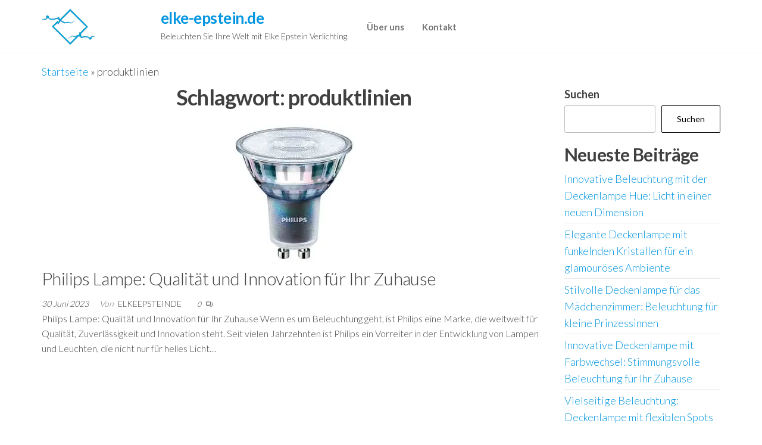

--- FILE ---
content_type: text/html; charset=UTF-8
request_url: https://elke-epstein.de/tag/produktlinien/
body_size: 13427
content:
<!DOCTYPE html>
<html lang="de">
    <head>
        <meta charset="UTF-8">
        <meta name="viewport" content="width=device-width, initial-scale=1">
        <link rel="profile" href="http://gmpg.org/xfn/11">
        <meta name='robots' content='index, follow, max-image-preview:large, max-snippet:-1, max-video-preview:-1' />

	<!-- This site is optimized with the Yoast SEO plugin v26.7 - https://yoast.com/wordpress/plugins/seo/ -->
	<title>produktlinien Archive - elke-epstein.de</title>
	<link rel="canonical" href="https://elke-epstein.de/tag/produktlinien/" />
	<meta property="og:locale" content="de_DE" />
	<meta property="og:type" content="article" />
	<meta property="og:title" content="produktlinien Archive - elke-epstein.de" />
	<meta property="og:url" content="https://elke-epstein.de/tag/produktlinien/" />
	<meta property="og:site_name" content="elke-epstein.de" />
	<meta name="twitter:card" content="summary_large_image" />
	<script type="application/ld+json" class="yoast-schema-graph">{"@context":"https://schema.org","@graph":[{"@type":"CollectionPage","@id":"https://elke-epstein.de/tag/produktlinien/","url":"https://elke-epstein.de/tag/produktlinien/","name":"produktlinien Archive - elke-epstein.de","isPartOf":{"@id":"https://elke-epstein.de/#website"},"primaryImageOfPage":{"@id":"https://elke-epstein.de/tag/produktlinien/#primaryimage"},"image":{"@id":"https://elke-epstein.de/tag/produktlinien/#primaryimage"},"thumbnailUrl":"https://i0.wp.com/elke-epstein.de/wp-content/uploads/2023/07/philips-lampe-57.jpg?fit=216%2C233&ssl=1","breadcrumb":{"@id":"https://elke-epstein.de/tag/produktlinien/#breadcrumb"},"inLanguage":"de"},{"@type":"ImageObject","inLanguage":"de","@id":"https://elke-epstein.de/tag/produktlinien/#primaryimage","url":"https://i0.wp.com/elke-epstein.de/wp-content/uploads/2023/07/philips-lampe-57.jpg?fit=216%2C233&ssl=1","contentUrl":"https://i0.wp.com/elke-epstein.de/wp-content/uploads/2023/07/philips-lampe-57.jpg?fit=216%2C233&ssl=1","width":216,"height":233,"caption":"philips lampe"},{"@type":"BreadcrumbList","@id":"https://elke-epstein.de/tag/produktlinien/#breadcrumb","itemListElement":[{"@type":"ListItem","position":1,"name":"Startseite","item":"https://elke-epstein.de/"},{"@type":"ListItem","position":2,"name":"produktlinien"}]},{"@type":"WebSite","@id":"https://elke-epstein.de/#website","url":"https://elke-epstein.de/","name":"elke-epstein.de","description":"Beleuchten Sie Ihre Welt mit Elke Epstein Verlichting.","publisher":{"@id":"https://elke-epstein.de/#organization"},"potentialAction":[{"@type":"SearchAction","target":{"@type":"EntryPoint","urlTemplate":"https://elke-epstein.de/?s={search_term_string}"},"query-input":{"@type":"PropertyValueSpecification","valueRequired":true,"valueName":"search_term_string"}}],"inLanguage":"de"},{"@type":"Organization","@id":"https://elke-epstein.de/#organization","name":"elke-epstein.de","url":"https://elke-epstein.de/","logo":{"@type":"ImageObject","inLanguage":"de","@id":"https://elke-epstein.de/#/schema/logo/image/","url":"https://i0.wp.com/elke-epstein.de/wp-content/uploads/2023/06/elke-epstein.de_.png?fit=200%2C60&ssl=1","contentUrl":"https://i0.wp.com/elke-epstein.de/wp-content/uploads/2023/06/elke-epstein.de_.png?fit=200%2C60&ssl=1","width":200,"height":60,"caption":"elke-epstein.de"},"image":{"@id":"https://elke-epstein.de/#/schema/logo/image/"}}]}</script>
	<!-- / Yoast SEO plugin. -->


<link rel='dns-prefetch' href='//stats.wp.com' />
<link rel='dns-prefetch' href='//fonts.googleapis.com' />
<link href='https://fonts.gstatic.com' crossorigin rel='preconnect' />
<link rel='preconnect' href='//i0.wp.com' />
<link rel='preconnect' href='//c0.wp.com' />
<link rel="alternate" type="application/rss+xml" title="elke-epstein.de &raquo; Feed" href="https://elke-epstein.de/feed/" />
<link rel="alternate" type="application/rss+xml" title="elke-epstein.de &raquo; Kommentar-Feed" href="https://elke-epstein.de/comments/feed/" />
<link rel="alternate" type="application/rss+xml" title="elke-epstein.de &raquo; produktlinien Schlagwort-Feed" href="https://elke-epstein.de/tag/produktlinien/feed/" />
<style id='wp-img-auto-sizes-contain-inline-css' type='text/css'>
img:is([sizes=auto i],[sizes^="auto," i]){contain-intrinsic-size:3000px 1500px}
/*# sourceURL=wp-img-auto-sizes-contain-inline-css */
</style>
<style id='wp-emoji-styles-inline-css' type='text/css'>

	img.wp-smiley, img.emoji {
		display: inline !important;
		border: none !important;
		box-shadow: none !important;
		height: 1em !important;
		width: 1em !important;
		margin: 0 0.07em !important;
		vertical-align: -0.1em !important;
		background: none !important;
		padding: 0 !important;
	}
/*# sourceURL=wp-emoji-styles-inline-css */
</style>
<style id='wp-block-library-inline-css' type='text/css'>
:root{--wp-block-synced-color:#7a00df;--wp-block-synced-color--rgb:122,0,223;--wp-bound-block-color:var(--wp-block-synced-color);--wp-editor-canvas-background:#ddd;--wp-admin-theme-color:#007cba;--wp-admin-theme-color--rgb:0,124,186;--wp-admin-theme-color-darker-10:#006ba1;--wp-admin-theme-color-darker-10--rgb:0,107,160.5;--wp-admin-theme-color-darker-20:#005a87;--wp-admin-theme-color-darker-20--rgb:0,90,135;--wp-admin-border-width-focus:2px}@media (min-resolution:192dpi){:root{--wp-admin-border-width-focus:1.5px}}.wp-element-button{cursor:pointer}:root .has-very-light-gray-background-color{background-color:#eee}:root .has-very-dark-gray-background-color{background-color:#313131}:root .has-very-light-gray-color{color:#eee}:root .has-very-dark-gray-color{color:#313131}:root .has-vivid-green-cyan-to-vivid-cyan-blue-gradient-background{background:linear-gradient(135deg,#00d084,#0693e3)}:root .has-purple-crush-gradient-background{background:linear-gradient(135deg,#34e2e4,#4721fb 50%,#ab1dfe)}:root .has-hazy-dawn-gradient-background{background:linear-gradient(135deg,#faaca8,#dad0ec)}:root .has-subdued-olive-gradient-background{background:linear-gradient(135deg,#fafae1,#67a671)}:root .has-atomic-cream-gradient-background{background:linear-gradient(135deg,#fdd79a,#004a59)}:root .has-nightshade-gradient-background{background:linear-gradient(135deg,#330968,#31cdcf)}:root .has-midnight-gradient-background{background:linear-gradient(135deg,#020381,#2874fc)}:root{--wp--preset--font-size--normal:16px;--wp--preset--font-size--huge:42px}.has-regular-font-size{font-size:1em}.has-larger-font-size{font-size:2.625em}.has-normal-font-size{font-size:var(--wp--preset--font-size--normal)}.has-huge-font-size{font-size:var(--wp--preset--font-size--huge)}.has-text-align-center{text-align:center}.has-text-align-left{text-align:left}.has-text-align-right{text-align:right}.has-fit-text{white-space:nowrap!important}#end-resizable-editor-section{display:none}.aligncenter{clear:both}.items-justified-left{justify-content:flex-start}.items-justified-center{justify-content:center}.items-justified-right{justify-content:flex-end}.items-justified-space-between{justify-content:space-between}.screen-reader-text{border:0;clip-path:inset(50%);height:1px;margin:-1px;overflow:hidden;padding:0;position:absolute;width:1px;word-wrap:normal!important}.screen-reader-text:focus{background-color:#ddd;clip-path:none;color:#444;display:block;font-size:1em;height:auto;left:5px;line-height:normal;padding:15px 23px 14px;text-decoration:none;top:5px;width:auto;z-index:100000}html :where(.has-border-color){border-style:solid}html :where([style*=border-top-color]){border-top-style:solid}html :where([style*=border-right-color]){border-right-style:solid}html :where([style*=border-bottom-color]){border-bottom-style:solid}html :where([style*=border-left-color]){border-left-style:solid}html :where([style*=border-width]){border-style:solid}html :where([style*=border-top-width]){border-top-style:solid}html :where([style*=border-right-width]){border-right-style:solid}html :where([style*=border-bottom-width]){border-bottom-style:solid}html :where([style*=border-left-width]){border-left-style:solid}html :where(img[class*=wp-image-]){height:auto;max-width:100%}:where(figure){margin:0 0 1em}html :where(.is-position-sticky){--wp-admin--admin-bar--position-offset:var(--wp-admin--admin-bar--height,0px)}@media screen and (max-width:600px){html :where(.is-position-sticky){--wp-admin--admin-bar--position-offset:0px}}

/*# sourceURL=wp-block-library-inline-css */
</style><style id='wp-block-archives-inline-css' type='text/css'>
.wp-block-archives{box-sizing:border-box}.wp-block-archives-dropdown label{display:block}
/*# sourceURL=https://c0.wp.com/c/6.9/wp-includes/blocks/archives/style.min.css */
</style>
<style id='wp-block-categories-inline-css' type='text/css'>
.wp-block-categories{box-sizing:border-box}.wp-block-categories.alignleft{margin-right:2em}.wp-block-categories.alignright{margin-left:2em}.wp-block-categories.wp-block-categories-dropdown.aligncenter{text-align:center}.wp-block-categories .wp-block-categories__label{display:block;width:100%}
/*# sourceURL=https://c0.wp.com/c/6.9/wp-includes/blocks/categories/style.min.css */
</style>
<style id='wp-block-heading-inline-css' type='text/css'>
h1:where(.wp-block-heading).has-background,h2:where(.wp-block-heading).has-background,h3:where(.wp-block-heading).has-background,h4:where(.wp-block-heading).has-background,h5:where(.wp-block-heading).has-background,h6:where(.wp-block-heading).has-background{padding:1.25em 2.375em}h1.has-text-align-left[style*=writing-mode]:where([style*=vertical-lr]),h1.has-text-align-right[style*=writing-mode]:where([style*=vertical-rl]),h2.has-text-align-left[style*=writing-mode]:where([style*=vertical-lr]),h2.has-text-align-right[style*=writing-mode]:where([style*=vertical-rl]),h3.has-text-align-left[style*=writing-mode]:where([style*=vertical-lr]),h3.has-text-align-right[style*=writing-mode]:where([style*=vertical-rl]),h4.has-text-align-left[style*=writing-mode]:where([style*=vertical-lr]),h4.has-text-align-right[style*=writing-mode]:where([style*=vertical-rl]),h5.has-text-align-left[style*=writing-mode]:where([style*=vertical-lr]),h5.has-text-align-right[style*=writing-mode]:where([style*=vertical-rl]),h6.has-text-align-left[style*=writing-mode]:where([style*=vertical-lr]),h6.has-text-align-right[style*=writing-mode]:where([style*=vertical-rl]){rotate:180deg}
/*# sourceURL=https://c0.wp.com/c/6.9/wp-includes/blocks/heading/style.min.css */
</style>
<style id='wp-block-latest-comments-inline-css' type='text/css'>
ol.wp-block-latest-comments{box-sizing:border-box;margin-left:0}:where(.wp-block-latest-comments:not([style*=line-height] .wp-block-latest-comments__comment)){line-height:1.1}:where(.wp-block-latest-comments:not([style*=line-height] .wp-block-latest-comments__comment-excerpt p)){line-height:1.8}.has-dates :where(.wp-block-latest-comments:not([style*=line-height])),.has-excerpts :where(.wp-block-latest-comments:not([style*=line-height])){line-height:1.5}.wp-block-latest-comments .wp-block-latest-comments{padding-left:0}.wp-block-latest-comments__comment{list-style:none;margin-bottom:1em}.has-avatars .wp-block-latest-comments__comment{list-style:none;min-height:2.25em}.has-avatars .wp-block-latest-comments__comment .wp-block-latest-comments__comment-excerpt,.has-avatars .wp-block-latest-comments__comment .wp-block-latest-comments__comment-meta{margin-left:3.25em}.wp-block-latest-comments__comment-excerpt p{font-size:.875em;margin:.36em 0 1.4em}.wp-block-latest-comments__comment-date{display:block;font-size:.75em}.wp-block-latest-comments .avatar,.wp-block-latest-comments__comment-avatar{border-radius:1.5em;display:block;float:left;height:2.5em;margin-right:.75em;width:2.5em}.wp-block-latest-comments[class*=-font-size] a,.wp-block-latest-comments[style*=font-size] a{font-size:inherit}
/*# sourceURL=https://c0.wp.com/c/6.9/wp-includes/blocks/latest-comments/style.min.css */
</style>
<style id='wp-block-latest-posts-inline-css' type='text/css'>
.wp-block-latest-posts{box-sizing:border-box}.wp-block-latest-posts.alignleft{margin-right:2em}.wp-block-latest-posts.alignright{margin-left:2em}.wp-block-latest-posts.wp-block-latest-posts__list{list-style:none}.wp-block-latest-posts.wp-block-latest-posts__list li{clear:both;overflow-wrap:break-word}.wp-block-latest-posts.is-grid{display:flex;flex-wrap:wrap}.wp-block-latest-posts.is-grid li{margin:0 1.25em 1.25em 0;width:100%}@media (min-width:600px){.wp-block-latest-posts.columns-2 li{width:calc(50% - .625em)}.wp-block-latest-posts.columns-2 li:nth-child(2n){margin-right:0}.wp-block-latest-posts.columns-3 li{width:calc(33.33333% - .83333em)}.wp-block-latest-posts.columns-3 li:nth-child(3n){margin-right:0}.wp-block-latest-posts.columns-4 li{width:calc(25% - .9375em)}.wp-block-latest-posts.columns-4 li:nth-child(4n){margin-right:0}.wp-block-latest-posts.columns-5 li{width:calc(20% - 1em)}.wp-block-latest-posts.columns-5 li:nth-child(5n){margin-right:0}.wp-block-latest-posts.columns-6 li{width:calc(16.66667% - 1.04167em)}.wp-block-latest-posts.columns-6 li:nth-child(6n){margin-right:0}}:root :where(.wp-block-latest-posts.is-grid){padding:0}:root :where(.wp-block-latest-posts.wp-block-latest-posts__list){padding-left:0}.wp-block-latest-posts__post-author,.wp-block-latest-posts__post-date{display:block;font-size:.8125em}.wp-block-latest-posts__post-excerpt,.wp-block-latest-posts__post-full-content{margin-bottom:1em;margin-top:.5em}.wp-block-latest-posts__featured-image a{display:inline-block}.wp-block-latest-posts__featured-image img{height:auto;max-width:100%;width:auto}.wp-block-latest-posts__featured-image.alignleft{float:left;margin-right:1em}.wp-block-latest-posts__featured-image.alignright{float:right;margin-left:1em}.wp-block-latest-posts__featured-image.aligncenter{margin-bottom:1em;text-align:center}
/*# sourceURL=https://c0.wp.com/c/6.9/wp-includes/blocks/latest-posts/style.min.css */
</style>
<style id='wp-block-search-inline-css' type='text/css'>
.wp-block-search__button{margin-left:10px;word-break:normal}.wp-block-search__button.has-icon{line-height:0}.wp-block-search__button svg{height:1.25em;min-height:24px;min-width:24px;width:1.25em;fill:currentColor;vertical-align:text-bottom}:where(.wp-block-search__button){border:1px solid #ccc;padding:6px 10px}.wp-block-search__inside-wrapper{display:flex;flex:auto;flex-wrap:nowrap;max-width:100%}.wp-block-search__label{width:100%}.wp-block-search.wp-block-search__button-only .wp-block-search__button{box-sizing:border-box;display:flex;flex-shrink:0;justify-content:center;margin-left:0;max-width:100%}.wp-block-search.wp-block-search__button-only .wp-block-search__inside-wrapper{min-width:0!important;transition-property:width}.wp-block-search.wp-block-search__button-only .wp-block-search__input{flex-basis:100%;transition-duration:.3s}.wp-block-search.wp-block-search__button-only.wp-block-search__searchfield-hidden,.wp-block-search.wp-block-search__button-only.wp-block-search__searchfield-hidden .wp-block-search__inside-wrapper{overflow:hidden}.wp-block-search.wp-block-search__button-only.wp-block-search__searchfield-hidden .wp-block-search__input{border-left-width:0!important;border-right-width:0!important;flex-basis:0;flex-grow:0;margin:0;min-width:0!important;padding-left:0!important;padding-right:0!important;width:0!important}:where(.wp-block-search__input){appearance:none;border:1px solid #949494;flex-grow:1;font-family:inherit;font-size:inherit;font-style:inherit;font-weight:inherit;letter-spacing:inherit;line-height:inherit;margin-left:0;margin-right:0;min-width:3rem;padding:8px;text-decoration:unset!important;text-transform:inherit}:where(.wp-block-search__button-inside .wp-block-search__inside-wrapper){background-color:#fff;border:1px solid #949494;box-sizing:border-box;padding:4px}:where(.wp-block-search__button-inside .wp-block-search__inside-wrapper) .wp-block-search__input{border:none;border-radius:0;padding:0 4px}:where(.wp-block-search__button-inside .wp-block-search__inside-wrapper) .wp-block-search__input:focus{outline:none}:where(.wp-block-search__button-inside .wp-block-search__inside-wrapper) :where(.wp-block-search__button){padding:4px 8px}.wp-block-search.aligncenter .wp-block-search__inside-wrapper{margin:auto}.wp-block[data-align=right] .wp-block-search.wp-block-search__button-only .wp-block-search__inside-wrapper{float:right}
/*# sourceURL=https://c0.wp.com/c/6.9/wp-includes/blocks/search/style.min.css */
</style>
<style id='wp-block-group-inline-css' type='text/css'>
.wp-block-group{box-sizing:border-box}:where(.wp-block-group.wp-block-group-is-layout-constrained){position:relative}
/*# sourceURL=https://c0.wp.com/c/6.9/wp-includes/blocks/group/style.min.css */
</style>
<style id='global-styles-inline-css' type='text/css'>
:root{--wp--preset--aspect-ratio--square: 1;--wp--preset--aspect-ratio--4-3: 4/3;--wp--preset--aspect-ratio--3-4: 3/4;--wp--preset--aspect-ratio--3-2: 3/2;--wp--preset--aspect-ratio--2-3: 2/3;--wp--preset--aspect-ratio--16-9: 16/9;--wp--preset--aspect-ratio--9-16: 9/16;--wp--preset--color--black: #000000;--wp--preset--color--cyan-bluish-gray: #abb8c3;--wp--preset--color--white: #ffffff;--wp--preset--color--pale-pink: #f78da7;--wp--preset--color--vivid-red: #cf2e2e;--wp--preset--color--luminous-vivid-orange: #ff6900;--wp--preset--color--luminous-vivid-amber: #fcb900;--wp--preset--color--light-green-cyan: #7bdcb5;--wp--preset--color--vivid-green-cyan: #00d084;--wp--preset--color--pale-cyan-blue: #8ed1fc;--wp--preset--color--vivid-cyan-blue: #0693e3;--wp--preset--color--vivid-purple: #9b51e0;--wp--preset--gradient--vivid-cyan-blue-to-vivid-purple: linear-gradient(135deg,rgb(6,147,227) 0%,rgb(155,81,224) 100%);--wp--preset--gradient--light-green-cyan-to-vivid-green-cyan: linear-gradient(135deg,rgb(122,220,180) 0%,rgb(0,208,130) 100%);--wp--preset--gradient--luminous-vivid-amber-to-luminous-vivid-orange: linear-gradient(135deg,rgb(252,185,0) 0%,rgb(255,105,0) 100%);--wp--preset--gradient--luminous-vivid-orange-to-vivid-red: linear-gradient(135deg,rgb(255,105,0) 0%,rgb(207,46,46) 100%);--wp--preset--gradient--very-light-gray-to-cyan-bluish-gray: linear-gradient(135deg,rgb(238,238,238) 0%,rgb(169,184,195) 100%);--wp--preset--gradient--cool-to-warm-spectrum: linear-gradient(135deg,rgb(74,234,220) 0%,rgb(151,120,209) 20%,rgb(207,42,186) 40%,rgb(238,44,130) 60%,rgb(251,105,98) 80%,rgb(254,248,76) 100%);--wp--preset--gradient--blush-light-purple: linear-gradient(135deg,rgb(255,206,236) 0%,rgb(152,150,240) 100%);--wp--preset--gradient--blush-bordeaux: linear-gradient(135deg,rgb(254,205,165) 0%,rgb(254,45,45) 50%,rgb(107,0,62) 100%);--wp--preset--gradient--luminous-dusk: linear-gradient(135deg,rgb(255,203,112) 0%,rgb(199,81,192) 50%,rgb(65,88,208) 100%);--wp--preset--gradient--pale-ocean: linear-gradient(135deg,rgb(255,245,203) 0%,rgb(182,227,212) 50%,rgb(51,167,181) 100%);--wp--preset--gradient--electric-grass: linear-gradient(135deg,rgb(202,248,128) 0%,rgb(113,206,126) 100%);--wp--preset--gradient--midnight: linear-gradient(135deg,rgb(2,3,129) 0%,rgb(40,116,252) 100%);--wp--preset--font-size--small: 13px;--wp--preset--font-size--medium: 20px;--wp--preset--font-size--large: 36px;--wp--preset--font-size--x-large: 42px;--wp--preset--spacing--20: 0.44rem;--wp--preset--spacing--30: 0.67rem;--wp--preset--spacing--40: 1rem;--wp--preset--spacing--50: 1.5rem;--wp--preset--spacing--60: 2.25rem;--wp--preset--spacing--70: 3.38rem;--wp--preset--spacing--80: 5.06rem;--wp--preset--shadow--natural: 6px 6px 9px rgba(0, 0, 0, 0.2);--wp--preset--shadow--deep: 12px 12px 50px rgba(0, 0, 0, 0.4);--wp--preset--shadow--sharp: 6px 6px 0px rgba(0, 0, 0, 0.2);--wp--preset--shadow--outlined: 6px 6px 0px -3px rgb(255, 255, 255), 6px 6px rgb(0, 0, 0);--wp--preset--shadow--crisp: 6px 6px 0px rgb(0, 0, 0);}:where(.is-layout-flex){gap: 0.5em;}:where(.is-layout-grid){gap: 0.5em;}body .is-layout-flex{display: flex;}.is-layout-flex{flex-wrap: wrap;align-items: center;}.is-layout-flex > :is(*, div){margin: 0;}body .is-layout-grid{display: grid;}.is-layout-grid > :is(*, div){margin: 0;}:where(.wp-block-columns.is-layout-flex){gap: 2em;}:where(.wp-block-columns.is-layout-grid){gap: 2em;}:where(.wp-block-post-template.is-layout-flex){gap: 1.25em;}:where(.wp-block-post-template.is-layout-grid){gap: 1.25em;}.has-black-color{color: var(--wp--preset--color--black) !important;}.has-cyan-bluish-gray-color{color: var(--wp--preset--color--cyan-bluish-gray) !important;}.has-white-color{color: var(--wp--preset--color--white) !important;}.has-pale-pink-color{color: var(--wp--preset--color--pale-pink) !important;}.has-vivid-red-color{color: var(--wp--preset--color--vivid-red) !important;}.has-luminous-vivid-orange-color{color: var(--wp--preset--color--luminous-vivid-orange) !important;}.has-luminous-vivid-amber-color{color: var(--wp--preset--color--luminous-vivid-amber) !important;}.has-light-green-cyan-color{color: var(--wp--preset--color--light-green-cyan) !important;}.has-vivid-green-cyan-color{color: var(--wp--preset--color--vivid-green-cyan) !important;}.has-pale-cyan-blue-color{color: var(--wp--preset--color--pale-cyan-blue) !important;}.has-vivid-cyan-blue-color{color: var(--wp--preset--color--vivid-cyan-blue) !important;}.has-vivid-purple-color{color: var(--wp--preset--color--vivid-purple) !important;}.has-black-background-color{background-color: var(--wp--preset--color--black) !important;}.has-cyan-bluish-gray-background-color{background-color: var(--wp--preset--color--cyan-bluish-gray) !important;}.has-white-background-color{background-color: var(--wp--preset--color--white) !important;}.has-pale-pink-background-color{background-color: var(--wp--preset--color--pale-pink) !important;}.has-vivid-red-background-color{background-color: var(--wp--preset--color--vivid-red) !important;}.has-luminous-vivid-orange-background-color{background-color: var(--wp--preset--color--luminous-vivid-orange) !important;}.has-luminous-vivid-amber-background-color{background-color: var(--wp--preset--color--luminous-vivid-amber) !important;}.has-light-green-cyan-background-color{background-color: var(--wp--preset--color--light-green-cyan) !important;}.has-vivid-green-cyan-background-color{background-color: var(--wp--preset--color--vivid-green-cyan) !important;}.has-pale-cyan-blue-background-color{background-color: var(--wp--preset--color--pale-cyan-blue) !important;}.has-vivid-cyan-blue-background-color{background-color: var(--wp--preset--color--vivid-cyan-blue) !important;}.has-vivid-purple-background-color{background-color: var(--wp--preset--color--vivid-purple) !important;}.has-black-border-color{border-color: var(--wp--preset--color--black) !important;}.has-cyan-bluish-gray-border-color{border-color: var(--wp--preset--color--cyan-bluish-gray) !important;}.has-white-border-color{border-color: var(--wp--preset--color--white) !important;}.has-pale-pink-border-color{border-color: var(--wp--preset--color--pale-pink) !important;}.has-vivid-red-border-color{border-color: var(--wp--preset--color--vivid-red) !important;}.has-luminous-vivid-orange-border-color{border-color: var(--wp--preset--color--luminous-vivid-orange) !important;}.has-luminous-vivid-amber-border-color{border-color: var(--wp--preset--color--luminous-vivid-amber) !important;}.has-light-green-cyan-border-color{border-color: var(--wp--preset--color--light-green-cyan) !important;}.has-vivid-green-cyan-border-color{border-color: var(--wp--preset--color--vivid-green-cyan) !important;}.has-pale-cyan-blue-border-color{border-color: var(--wp--preset--color--pale-cyan-blue) !important;}.has-vivid-cyan-blue-border-color{border-color: var(--wp--preset--color--vivid-cyan-blue) !important;}.has-vivid-purple-border-color{border-color: var(--wp--preset--color--vivid-purple) !important;}.has-vivid-cyan-blue-to-vivid-purple-gradient-background{background: var(--wp--preset--gradient--vivid-cyan-blue-to-vivid-purple) !important;}.has-light-green-cyan-to-vivid-green-cyan-gradient-background{background: var(--wp--preset--gradient--light-green-cyan-to-vivid-green-cyan) !important;}.has-luminous-vivid-amber-to-luminous-vivid-orange-gradient-background{background: var(--wp--preset--gradient--luminous-vivid-amber-to-luminous-vivid-orange) !important;}.has-luminous-vivid-orange-to-vivid-red-gradient-background{background: var(--wp--preset--gradient--luminous-vivid-orange-to-vivid-red) !important;}.has-very-light-gray-to-cyan-bluish-gray-gradient-background{background: var(--wp--preset--gradient--very-light-gray-to-cyan-bluish-gray) !important;}.has-cool-to-warm-spectrum-gradient-background{background: var(--wp--preset--gradient--cool-to-warm-spectrum) !important;}.has-blush-light-purple-gradient-background{background: var(--wp--preset--gradient--blush-light-purple) !important;}.has-blush-bordeaux-gradient-background{background: var(--wp--preset--gradient--blush-bordeaux) !important;}.has-luminous-dusk-gradient-background{background: var(--wp--preset--gradient--luminous-dusk) !important;}.has-pale-ocean-gradient-background{background: var(--wp--preset--gradient--pale-ocean) !important;}.has-electric-grass-gradient-background{background: var(--wp--preset--gradient--electric-grass) !important;}.has-midnight-gradient-background{background: var(--wp--preset--gradient--midnight) !important;}.has-small-font-size{font-size: var(--wp--preset--font-size--small) !important;}.has-medium-font-size{font-size: var(--wp--preset--font-size--medium) !important;}.has-large-font-size{font-size: var(--wp--preset--font-size--large) !important;}.has-x-large-font-size{font-size: var(--wp--preset--font-size--x-large) !important;}
/*# sourceURL=global-styles-inline-css */
</style>

<style id='classic-theme-styles-inline-css' type='text/css'>
/*! This file is auto-generated */
.wp-block-button__link{color:#fff;background-color:#32373c;border-radius:9999px;box-shadow:none;text-decoration:none;padding:calc(.667em + 2px) calc(1.333em + 2px);font-size:1.125em}.wp-block-file__button{background:#32373c;color:#fff;text-decoration:none}
/*# sourceURL=/wp-includes/css/classic-themes.min.css */
</style>
<link rel='stylesheet' id='cptch_stylesheet-css' href='https://elke-epstein.de/wp-content/plugins/captcha-bws/css/front_end_style.css?ver=5.2.7' type='text/css' media='all' />
<link rel='stylesheet' id='dashicons-css' href='https://c0.wp.com/c/6.9/wp-includes/css/dashicons.min.css' type='text/css' media='all' />
<link rel='stylesheet' id='cptch_desktop_style-css' href='https://elke-epstein.de/wp-content/plugins/captcha-bws/css/desktop_style.css?ver=5.2.7' type='text/css' media='all' />
<link rel='stylesheet' id='enwoo-fonts-css' href='https://fonts.googleapis.com/css?family=Lato%3A300%2C400%2C700&#038;subset=cyrillic%2Ccyrillic-ext%2Cgreek%2Cgreek-ext%2Clatin-ext%2Cvietnamese' type='text/css' media='all' />
<link rel='stylesheet' id='bootstrap-css' href='https://elke-epstein.de/wp-content/themes/enwoo/css/bootstrap.css?ver=3.3.7' type='text/css' media='all' />
<link rel='stylesheet' id='mmenu-light-css' href='https://elke-epstein.de/wp-content/themes/enwoo/css/mmenu-light.min.css?ver=1.3.3' type='text/css' media='all' />
<link rel='stylesheet' id='enwoo-stylesheet-css' href='https://elke-epstein.de/wp-content/themes/enwoo/style.css?ver=1.3.3' type='text/css' media='all' />
<link rel='stylesheet' id='line-awesome-css' href='https://elke-epstein.de/wp-content/themes/enwoo/css/line-awesome.min.css?ver=1.3.0' type='text/css' media='all' />
<script type="text/javascript" src="https://c0.wp.com/c/6.9/wp-includes/js/jquery/jquery.min.js" id="jquery-core-js"></script>
<script type="text/javascript" src="https://c0.wp.com/c/6.9/wp-includes/js/jquery/jquery-migrate.min.js" id="jquery-migrate-js"></script>
<link rel="https://api.w.org/" href="https://elke-epstein.de/wp-json/" /><link rel="alternate" title="JSON" type="application/json" href="https://elke-epstein.de/wp-json/wp/v2/tags/1678" /><link rel="EditURI" type="application/rsd+xml" title="RSD" href="https://elke-epstein.de/xmlrpc.php?rsd" />
<meta name="generator" content="WordPress 6.9" />
	<style>img#wpstats{display:none}</style>
		<link rel="apple-touch-icon" sizes="180x180" href="/wp-content/uploads/fbrfg/apple-touch-icon.png">
<link rel="icon" type="image/png" sizes="32x32" href="/wp-content/uploads/fbrfg/favicon-32x32.png">
<link rel="icon" type="image/png" sizes="16x16" href="/wp-content/uploads/fbrfg/favicon-16x16.png">
<link rel="manifest" href="/wp-content/uploads/fbrfg/site.webmanifest">
<link rel="shortcut icon" href="/wp-content/uploads/fbrfg/favicon.ico">
<meta name="msapplication-TileColor" content="#da532c">
<meta name="msapplication-config" content="/wp-content/uploads/fbrfg/browserconfig.xml">
<meta name="theme-color" content="#ffffff">    </head>
    <body id="blog" class="archive tag tag-produktlinien tag-1678 wp-custom-logo wp-theme-enwoo">
        <a class="skip-link screen-reader-text" href="#site-content">Zum Inhalt springen</a>        <div class="page-wrap">
                        	<div class="site-header container-fluid business-heading">
		<div class="container" >
			<div class="heading-row row" >
				        <div class="site-heading" >    
            <div class="site-branding-logo">
                <a href="https://elke-epstein.de/" class="custom-logo-link" rel="home"><img width="200" height="60" src="https://i0.wp.com/elke-epstein.de/wp-content/uploads/2023/06/elke-epstein.de_.png?fit=200%2C60&amp;ssl=1" class="custom-logo" alt="elke-epstein.de" decoding="async" /></a>            </div>
            <div class="site-branding-text">
                                    <p class="site-title"><a href="https://elke-epstein.de/" rel="home">elke-epstein.de</a></p>
                
                                    <p class="site-description">
                        Beleuchten Sie Ihre Welt mit Elke Epstein Verlichting.                    </p>
                            </div><!-- .site-branding-text -->
        </div>
		<div class="header-heading-shrink"></div>
                            <div class="menu-heading">
            <nav id="site-navigation" class="navbar navbar-default">
                <div id="theme-menu" class="menu-container"><ul id="menu-primary-menu" class="nav navbar-nav navbar-left"><li itemscope="itemscope" itemtype="https://www.schema.org/SiteNavigationElement" id="menu-item-16" class="menu-item menu-item-type-post_type menu-item-object-page menu-item-16 nav-item"><a title="Über uns" href="https://elke-epstein.de/about/" class="nav-link">Über uns</a></li>
<li itemscope="itemscope" itemtype="https://www.schema.org/SiteNavigationElement" id="menu-item-34" class="menu-item menu-item-type-post_type menu-item-object-page menu-item-34 nav-item"><a title="Kontakt" href="https://elke-epstein.de/kontakt/" class="nav-link">Kontakt</a></li>
</ul></div>            </nav>
        </div>
        <div class="header-right" >        <div class="menu-button visible-xs" >
            <div class="navbar-header">
                                    <a href="#" id="main-menu-panel" class="open-panel" data-panel="main-menu-panel">
                        <span></span>
                        <span></span>
                        <span></span>
                    </a>
                            </div>
        </div>
        </div>			</div>
		</div>
	</div>
            <div id="site-content" class="container main-container" role="main">
                <div class="page-area">
                    <p id="breadcrumbs" class="text-left"><span><span><a href="https://elke-epstein.de/">Startseite</a></span> » <span class="breadcrumb_last" aria-current="page">produktlinien</span></span></p>         

<!-- start content 404 container -->
<div class="row">
    <div class="col-md-9">
                    <header class="archive-page-header text-center">
                <h1 class="page-title">Schlagwort: <span>produktlinien</span></h1>            </header><!-- .page-header -->
            <article class="content-article">                   
    <div class="news-item archive-item post-299 post type-post status-publish format-standard has-post-thumbnail hentry category-philips tag-ambiente tag-beleuchtung tag-breite-palette-von-optionen tag-entwicklung tag-far tag-gleichbleibende-leistung tag-gluehbirne tag-helles-licht tag-helligkeit-anpassen tag-hervorragendes-licht-bieten tag-hohe-qualitaet tag-innovation tag-innovative-technologie tag-lampen tag-lange-lebensdauer tag-led-lampen-mit-hoher-energieeffizienz tag-led-strahler tag-leuchten tag-marke tag-philips-lampe tag-philips-lampen tag-produktlinien tag-qualitaet tag-smart-lighting tag-smarte-lampe tag-smartphone-steuern tag-sprachsteuerung tag-strengen-tests-unterzogen tag-weltweit tag-zuhause-verbessern tag-zuverlaessigkeit">
                    <div class="news-thumb ">
                <a href="https://elke-epstein.de/philips/philips-lampe/" title="Philips Lampe: Qualität und Innovation für Ihr Zuhause">
            <img width="216" height="233" src="https://i0.wp.com/elke-epstein.de/wp-content/uploads/2023/07/philips-lampe-57.jpg?resize=216%2C233&amp;ssl=1" class="attachment-enwoo-img size-enwoo-img wp-post-image" alt="philips lampe" decoding="async" fetchpriority="high" />                </a>
            </div><!-- .news-thumb -->
                    <div class="single-head">
            <h2 class="entry-title"><a href="https://elke-epstein.de/philips/philips-lampe/" rel="bookmark">Philips Lampe: Qualität und Innovation für Ihr Zuhause</a></h2> 
            <time class="posted-on published" datetime="2023-06-30"></time>
        </div>
                <div class="article-meta">
                <span class="posted-date">
            30 Juni 2023        </span>
                <span class="author-meta">
            <span class="author-meta-by">Von</span>
            <a href="https://elke-epstein.de/author/elkeepsteinde/">
                elkeepsteinde            </a>
        </span>
                <span class="comments-meta">
                            <a href="https://elke-epstein.de/philips/philips-lampe/#comments" rel="nofollow" title="Kommentar zuPhilips Lampe: Qualität und Innovation für Ihr Zuhause">
                0                </a>
                        <i class="la la-comments-o"></i>
        </span>
                </div>
                <div class="post-excerpt">
            <p>Philips Lampe: Qualität und Innovation für Ihr Zuhause Wenn es um Beleuchtung geht, ist Philips eine Marke, die weltweit für Qualität, Zuverlässigkeit und Innovation steht. Seit vielen Jahrzehnten ist Philips ein Vorreiter in der Entwicklung von Lampen und Leuchten, die nicht nur für helles Licht&hellip;</p>
        </div>
            </div>
</article>
    </div>
        <aside id="sidebar" class="col-md-3">
        <div id="block-2" class="widget widget_block widget_search"><form role="search" method="get" action="https://elke-epstein.de/" class="wp-block-search__button-outside wp-block-search__text-button wp-block-search"    ><label class="wp-block-search__label" for="wp-block-search__input-1" >Suchen</label><div class="wp-block-search__inside-wrapper" ><input class="wp-block-search__input" id="wp-block-search__input-1" placeholder="" value="" type="search" name="s" required /><button aria-label="Suchen" class="wp-block-search__button wp-element-button" type="submit" >Suchen</button></div></form></div><div id="block-3" class="widget widget_block">
<div class="wp-block-group"><div class="wp-block-group__inner-container is-layout-flow wp-block-group-is-layout-flow">
<h2 class="wp-block-heading">Neueste Beiträge</h2>


<ul class="wp-block-latest-posts__list wp-block-latest-posts"><li><a class="wp-block-latest-posts__post-title" href="https://elke-epstein.de/led/deckenlampe-hue/">Innovative Beleuchtung mit der Deckenlampe Hue: Licht in einer neuen Dimension</a></li>
<li><a class="wp-block-latest-posts__post-title" href="https://elke-epstein.de/led/deckenlampe-kristall/">Elegante Deckenlampe mit funkelnden Kristallen für ein glamouröses Ambiente</a></li>
<li><a class="wp-block-latest-posts__post-title" href="https://elke-epstein.de/deckenleuchte/deckenlampe-kinderzimmer-maedchen/">Stilvolle Deckenlampe für das Mädchenzimmer: Beleuchtung für kleine Prinzessinnen</a></li>
<li><a class="wp-block-latest-posts__post-title" href="https://elke-epstein.de/led/deckenlampe-farbwechsel/">Innovative Deckenlampe mit Farbwechsel: Stimmungsvolle Beleuchtung für Ihr Zuhause</a></li>
<li><a class="wp-block-latest-posts__post-title" href="https://elke-epstein.de/deckenleuchte/deckenlampe-spots/">Vielseitige Beleuchtung: Deckenlampe mit flexiblen Spots</a></li>
</ul></div></div>
</div><div id="block-4" class="widget widget_block">
<div class="wp-block-group"><div class="wp-block-group__inner-container is-layout-flow wp-block-group-is-layout-flow">
<h2 class="wp-block-heading">Neueste Kommentare</h2>


<div class="no-comments wp-block-latest-comments">Es sind keine Kommentare vorhanden.</div></div></div>
</div><div id="block-5" class="widget widget_block">
<div class="wp-block-group"><div class="wp-block-group__inner-container is-layout-flow wp-block-group-is-layout-flow">
<h2 class="wp-block-heading">Archiv</h2>


<ul class="wp-block-archives-list wp-block-archives">	<li><a href='https://elke-epstein.de/2025/12/'>Dezember 2025</a></li>
	<li><a href='https://elke-epstein.de/2025/11/'>November 2025</a></li>
	<li><a href='https://elke-epstein.de/2025/10/'>Oktober 2025</a></li>
	<li><a href='https://elke-epstein.de/2025/09/'>September 2025</a></li>
	<li><a href='https://elke-epstein.de/2025/08/'>August 2025</a></li>
	<li><a href='https://elke-epstein.de/2025/07/'>Juli 2025</a></li>
	<li><a href='https://elke-epstein.de/2025/06/'>Juni 2025</a></li>
	<li><a href='https://elke-epstein.de/2025/05/'>Mai 2025</a></li>
	<li><a href='https://elke-epstein.de/2025/04/'>April 2025</a></li>
	<li><a href='https://elke-epstein.de/2025/03/'>März 2025</a></li>
	<li><a href='https://elke-epstein.de/2025/02/'>Februar 2025</a></li>
	<li><a href='https://elke-epstein.de/2025/01/'>Januar 2025</a></li>
	<li><a href='https://elke-epstein.de/2024/12/'>Dezember 2024</a></li>
	<li><a href='https://elke-epstein.de/2024/11/'>November 2024</a></li>
	<li><a href='https://elke-epstein.de/2024/10/'>Oktober 2024</a></li>
	<li><a href='https://elke-epstein.de/2024/09/'>September 2024</a></li>
	<li><a href='https://elke-epstein.de/2024/08/'>August 2024</a></li>
	<li><a href='https://elke-epstein.de/2024/07/'>Juli 2024</a></li>
	<li><a href='https://elke-epstein.de/2024/06/'>Juni 2024</a></li>
	<li><a href='https://elke-epstein.de/2024/05/'>Mai 2024</a></li>
	<li><a href='https://elke-epstein.de/2024/04/'>April 2024</a></li>
	<li><a href='https://elke-epstein.de/2024/03/'>März 2024</a></li>
	<li><a href='https://elke-epstein.de/2024/02/'>Februar 2024</a></li>
	<li><a href='https://elke-epstein.de/2024/01/'>Januar 2024</a></li>
	<li><a href='https://elke-epstein.de/2023/12/'>Dezember 2023</a></li>
	<li><a href='https://elke-epstein.de/2023/11/'>November 2023</a></li>
	<li><a href='https://elke-epstein.de/2023/10/'>Oktober 2023</a></li>
	<li><a href='https://elke-epstein.de/2023/09/'>September 2023</a></li>
	<li><a href='https://elke-epstein.de/2023/08/'>August 2023</a></li>
	<li><a href='https://elke-epstein.de/2023/07/'>Juli 2023</a></li>
	<li><a href='https://elke-epstein.de/2023/06/'>Juni 2023</a></li>
	<li><a href='https://elke-epstein.de/2023/05/'>Mai 2023</a></li>
	<li><a href='https://elke-epstein.de/2023/04/'>April 2023</a></li>
	<li><a href='https://elke-epstein.de/2023/03/'>März 2023</a></li>
	<li><a href='https://elke-epstein.de/2023/02/'>Februar 2023</a></li>
</ul></div></div>
</div><div id="block-6" class="widget widget_block">
<div class="wp-block-group"><div class="wp-block-group__inner-container is-layout-flow wp-block-group-is-layout-flow">
<h2 class="wp-block-heading">Kategorien</h2>


<ul class="wp-block-categories-list wp-block-categories">	<li class="cat-item cat-item-5784"><a href="https://elke-epstein.de/category/aeg/">aeg</a>
</li>
	<li class="cat-item cat-item-1153"><a href="https://elke-epstein.de/category/akku/">akku</a>
</li>
	<li class="cat-item cat-item-2828"><a href="https://elke-epstein.de/category/aldi/">aldi</a>
</li>
	<li class="cat-item cat-item-1532"><a href="https://elke-epstein.de/category/amazon/">amazon</a>
</li>
	<li class="cat-item cat-item-6483"><a href="https://elke-epstein.de/category/amazone/">amazone</a>
</li>
	<li class="cat-item cat-item-3253"><a href="https://elke-epstein.de/category/anthrazit/">anthrazit</a>
</li>
	<li class="cat-item cat-item-4615"><a href="https://elke-epstein.de/category/artemide/">artemide</a>
</li>
	<li class="cat-item cat-item-975"><a href="https://elke-epstein.de/category/aussen/">aussen</a>
</li>
	<li class="cat-item cat-item-4487"><a href="https://elke-epstein.de/category/aussenleuchten/">aussenleuchten</a>
</li>
	<li class="cat-item cat-item-2362"><a href="https://elke-epstein.de/category/bad/">bad</a>
</li>
	<li class="cat-item cat-item-1380"><a href="https://elke-epstein.de/category/badezimmer/">badezimmer</a>
</li>
	<li class="cat-item cat-item-3943"><a href="https://elke-epstein.de/category/balkon/">balkon</a>
</li>
	<li class="cat-item cat-item-4641"><a href="https://elke-epstein.de/category/bambus/">bambus</a>
</li>
	<li class="cat-item cat-item-5248"><a href="https://elke-epstein.de/category/bar/">bar</a>
</li>
	<li class="cat-item cat-item-1492"><a href="https://elke-epstein.de/category/bauhaus/">bauhaus</a>
</li>
	<li class="cat-item cat-item-2708"><a href="https://elke-epstein.de/category/bega/">bega</a>
</li>
	<li class="cat-item cat-item-6453"><a href="https://elke-epstein.de/category/beige/">beige</a>
</li>
	<li class="cat-item cat-item-773"><a href="https://elke-epstein.de/category/beleuchtung-mit-led/">beleuchtung mit led</a>
</li>
	<li class="cat-item cat-item-2329"><a href="https://elke-epstein.de/category/beleuchtung-online/">beleuchtung online</a>
</li>
	<li class="cat-item cat-item-5236"><a href="https://elke-epstein.de/category/beton/">beton</a>
</li>
	<li class="cat-item cat-item-3427"><a href="https://elke-epstein.de/category/bett/">bett</a>
</li>
	<li class="cat-item cat-item-5484"><a href="https://elke-epstein.de/category/brilliant/">brilliant</a>
</li>
	<li class="cat-item cat-item-2578"><a href="https://elke-epstein.de/category/briloner/">briloner</a>
</li>
	<li class="cat-item cat-item-5070"><a href="https://elke-epstein.de/category/connox/">connox</a>
</li>
	<li class="cat-item cat-item-1916"><a href="https://elke-epstein.de/category/decke/">decke</a>
</li>
	<li class="cat-item cat-item-747"><a href="https://elke-epstein.de/category/deckenlampe/">deckenlampe</a>
</li>
	<li class="cat-item cat-item-3553"><a href="https://elke-epstein.de/category/deckenlampen/">deckenlampen</a>
</li>
	<li class="cat-item cat-item-746"><a href="https://elke-epstein.de/category/deckenleuchte/">deckenleuchte</a>
</li>
	<li class="cat-item cat-item-748"><a href="https://elke-epstein.de/category/deckenleuchten/">deckenleuchten</a>
</li>
	<li class="cat-item cat-item-7218"><a href="https://elke-epstein.de/category/deckenstrahler/">deckenstrahler</a>
</li>
	<li class="cat-item cat-item-5041"><a href="https://elke-epstein.de/category/design/">design</a>
</li>
	<li class="cat-item cat-item-4652"><a href="https://elke-epstein.de/category/designer/">designer</a>
</li>
	<li class="cat-item cat-item-4651"><a href="https://elke-epstein.de/category/designer-lampen/">designer lampen</a>
</li>
	<li class="cat-item cat-item-1985"><a href="https://elke-epstein.de/category/dimmbar/">dimmbar</a>
</li>
	<li class="cat-item cat-item-7461"><a href="https://elke-epstein.de/category/dusche/">dusche</a>
</li>
	<li class="cat-item cat-item-2780"><a href="https://elke-epstein.de/category/e14/">e14</a>
</li>
	<li class="cat-item cat-item-2092"><a href="https://elke-epstein.de/category/e27/">e27</a>
</li>
	<li class="cat-item cat-item-4370"><a href="https://elke-epstein.de/category/edelstahl/">edelstahl</a>
</li>
	<li class="cat-item cat-item-4017"><a href="https://elke-epstein.de/category/eglo/">eglo</a>
</li>
	<li class="cat-item cat-item-7186"><a href="https://elke-epstein.de/category/einbauleuchten/">einbauleuchten</a>
</li>
	<li class="cat-item cat-item-7185"><a href="https://elke-epstein.de/category/einbaustrahler/">einbaustrahler</a>
</li>
	<li class="cat-item cat-item-871"><a href="https://elke-epstein.de/category/esstisch/">esstisch</a>
</li>
	<li class="cat-item cat-item-872"><a href="https://elke-epstein.de/category/esszimmer/">esszimmer</a>
</li>
	<li class="cat-item cat-item-1604"><a href="https://elke-epstein.de/category/esszimmer-2/">eßzimmer</a>
</li>
	<li class="cat-item cat-item-4270"><a href="https://elke-epstein.de/category/farben/">farben</a>
</li>
	<li class="cat-item cat-item-2542"><a href="https://elke-epstein.de/category/fernbedienung/">fernbedienung</a>
</li>
	<li class="cat-item cat-item-6923"><a href="https://elke-epstein.de/category/fischer-honsel/">fischer honsel</a>
</li>
	<li class="cat-item cat-item-1955"><a href="https://elke-epstein.de/category/flach/">flach</a>
</li>
	<li class="cat-item cat-item-1749"><a href="https://elke-epstein.de/category/flur/">flur</a>
</li>
	<li class="cat-item cat-item-6939"><a href="https://elke-epstein.de/category/flyte/">flyte</a>
</li>
	<li class="cat-item cat-item-7244"><a href="https://elke-epstein.de/category/g4/">g4</a>
</li>
	<li class="cat-item cat-item-6629"><a href="https://elke-epstein.de/category/g9/">g9</a>
</li>
	<li class="cat-item cat-item-84"><a href="https://elke-epstein.de/category/garten/">garten</a>
</li>
	<li class="cat-item cat-item-4166"><a href="https://elke-epstein.de/category/glas/">glas</a>
</li>
	<li class="cat-item cat-item-4900"><a href="https://elke-epstein.de/category/globo/">globo</a>
</li>
	<li class="cat-item cat-item-2925"><a href="https://elke-epstein.de/category/globus/">globus</a>
</li>
	<li class="cat-item cat-item-2796"><a href="https://elke-epstein.de/category/gluhbirne/">gluhbirne</a>
</li>
	<li class="cat-item cat-item-6189"><a href="https://elke-epstein.de/category/gluehbirnen/">glühbirnen</a>
</li>
	<li class="cat-item cat-item-2032"><a href="https://elke-epstein.de/category/gold/">gold</a>
</li>
	<li class="cat-item cat-item-6041"><a href="https://elke-epstein.de/category/grau/">grau</a>
</li>
	<li class="cat-item cat-item-6358"><a href="https://elke-epstein.de/category/gross/">gross</a>
</li>
	<li class="cat-item cat-item-4269"><a href="https://elke-epstein.de/category/gruen/">grün</a>
</li>
	<li class="cat-item cat-item-3842"><a href="https://elke-epstein.de/category/gu10/">gu10</a>
</li>
	<li class="cat-item cat-item-7426"><a href="https://elke-epstein.de/category/gx53/">gx53</a>
</li>
	<li class="cat-item cat-item-3236"><a href="https://elke-epstein.de/category/hallenbeleuchtung/">hallenbeleuchtung</a>
</li>
	<li class="cat-item cat-item-5661"><a href="https://elke-epstein.de/category/hardeck/">hardeck</a>
</li>
	<li class="cat-item cat-item-2441"><a href="https://elke-epstein.de/category/haus/">haus</a>
</li>
	<li class="cat-item cat-item-5684"><a href="https://elke-epstein.de/category/hoeffner/">höffner</a>
</li>
	<li class="cat-item cat-item-2015"><a href="https://elke-epstein.de/category/holz/">holz</a>
</li>
	<li class="cat-item cat-item-6789"><a href="https://elke-epstein.de/category/home24/">home24</a>
</li>
	<li class="cat-item cat-item-6924"><a href="https://elke-epstein.de/category/honsel/">honsel</a>
</li>
	<li class="cat-item cat-item-4237"><a href="https://elke-epstein.de/category/hornbach/">hornbach</a>
</li>
	<li class="cat-item cat-item-1087"><a href="https://elke-epstein.de/category/ikea/">ikea</a>
</li>
	<li class="cat-item cat-item-760"><a href="https://elke-epstein.de/category/indirekt/">indirekt</a>
</li>
	<li class="cat-item cat-item-4926"><a href="https://elke-epstein.de/category/industrie/">industrie</a>
</li>
	<li class="cat-item cat-item-6058"><a href="https://elke-epstein.de/category/innen/">innen</a>
</li>
	<li class="cat-item cat-item-4624"><a href="https://elke-epstein.de/category/ip44/">ip44</a>
</li>
	<li class="cat-item cat-item-6461"><a href="https://elke-epstein.de/category/jugendzimmer/">jugendzimmer</a>
</li>
	<li class="cat-item cat-item-6376"><a href="https://elke-epstein.de/category/kabel/">kabel</a>
</li>
	<li class="cat-item cat-item-2052"><a href="https://elke-epstein.de/category/kabellose-lampen/">kabellose lampen</a>
</li>
	<li class="cat-item cat-item-5626"><a href="https://elke-epstein.de/category/keller/">keller</a>
</li>
	<li class="cat-item cat-item-1855"><a href="https://elke-epstein.de/category/kinder/">kinder</a>
</li>
	<li class="cat-item cat-item-1854"><a href="https://elke-epstein.de/category/kinderzimmer/">kinderzimmer</a>
</li>
	<li class="cat-item cat-item-7423"><a href="https://elke-epstein.de/category/klein/">klein</a>
</li>
	<li class="cat-item cat-item-7346"><a href="https://elke-epstein.de/category/kronleuchter/">kronleuchter</a>
</li>
	<li class="cat-item cat-item-7347"><a href="https://elke-epstein.de/category/kronleuchter-kristall/">kronleuchter kristall</a>
</li>
	<li class="cat-item cat-item-1088"><a href="https://elke-epstein.de/category/kueche/">küche</a>
</li>
	<li class="cat-item cat-item-3970"><a href="https://elke-epstein.de/category/kuechen/">küchen</a>
</li>
	<li class="cat-item cat-item-6165"><a href="https://elke-epstein.de/category/kuchen/">kuchen</a>
</li>
	<li class="cat-item cat-item-5292"><a href="https://elke-epstein.de/category/kupfer/">kupfer</a>
</li>
	<li class="cat-item cat-item-744"><a href="https://elke-epstein.de/category/lampe/">lampe</a>
</li>
	<li class="cat-item cat-item-3005"><a href="https://elke-epstein.de/category/lampen/">lampen</a>
</li>
	<li class="cat-item cat-item-3635"><a href="https://elke-epstein.de/category/lampenwelt/">lampenwelt</a>
</li>
	<li class="cat-item cat-item-4488"><a href="https://elke-epstein.de/category/landhaus/">landhaus</a>
</li>
	<li class="cat-item cat-item-4735"><a href="https://elke-epstein.de/category/landhausstil/">landhausstil</a>
</li>
	<li class="cat-item cat-item-4679"><a href="https://elke-epstein.de/category/lang/">lang</a>
</li>
	<li class="cat-item cat-item-4805"><a href="https://elke-epstein.de/category/lange/">lange</a>
</li>
	<li class="cat-item cat-item-742"><a href="https://elke-epstein.de/category/led/">led</a>
</li>
	<li class="cat-item cat-item-2093"><a href="https://elke-epstein.de/category/led-birnen/">led birnen</a>
</li>
	<li class="cat-item cat-item-1027"><a href="https://elke-epstein.de/category/led-lampen/">led lampen</a>
</li>
	<li class="cat-item cat-item-906"><a href="https://elke-epstein.de/category/led-leuchten/">led leuchten</a>
</li>
	<li class="cat-item cat-item-4036"><a href="https://elke-epstein.de/category/led-pendelleuchten/">led pendelleuchten</a>
</li>
	<li class="cat-item cat-item-7219"><a href="https://elke-epstein.de/category/led-strahler/">led strahler</a>
</li>
	<li class="cat-item cat-item-4081"><a href="https://elke-epstein.de/category/led-werkstatt/">led werkstatt</a>
</li>
	<li class="cat-item cat-item-5956"><a href="https://elke-epstein.de/category/leitmotiv/">leitmotiv</a>
</li>
	<li class="cat-item cat-item-774"><a href="https://elke-epstein.de/category/leuchte/">leuchte</a>
</li>
	<li class="cat-item cat-item-1224"><a href="https://elke-epstein.de/category/leuchten/">leuchten</a>
</li>
	<li class="cat-item cat-item-5133"><a href="https://elke-epstein.de/category/leuchten-direkt/">leuchten direkt</a>
</li>
	<li class="cat-item cat-item-5582"><a href="https://elke-epstein.de/category/leuchtendirekt/">leuchtendirekt</a>
</li>
	<li class="cat-item cat-item-3787"><a href="https://elke-epstein.de/category/leuchtmittel/">leuchtmittel</a>
</li>
	<li class="cat-item cat-item-5439"><a href="https://elke-epstein.de/category/lidl/">lidl</a>
</li>
	<li class="cat-item cat-item-1785"><a href="https://elke-epstein.de/category/louis-poulsen/">louis poulsen</a>
</li>
	<li class="cat-item cat-item-5536"><a href="https://elke-epstein.de/category/lumen/">lumen</a>
</li>
	<li class="cat-item cat-item-5818"><a href="https://elke-epstein.de/category/lutz/">lutz</a>
</li>
	<li class="cat-item cat-item-5440"><a href="https://elke-epstein.de/category/lux/">lux</a>
</li>
	<li class="cat-item cat-item-6903"><a href="https://elke-epstein.de/category/made/">made</a>
</li>
	<li class="cat-item cat-item-3572"><a href="https://elke-epstein.de/category/mathmos/">mathmos</a>
</li>
	<li class="cat-item cat-item-6926"><a href="https://elke-epstein.de/category/messing/">messing</a>
</li>
	<li class="cat-item cat-item-4728"><a href="https://elke-epstein.de/category/metall/">metall</a>
</li>
	<li class="cat-item cat-item-4113"><a href="https://elke-epstein.de/category/mini/">mini</a>
</li>
	<li class="cat-item cat-item-743"><a href="https://elke-epstein.de/category/modern/">modern</a>
</li>
	<li class="cat-item cat-item-4459"><a href="https://elke-epstein.de/category/moemax/">mömax</a>
</li>
	<li class="cat-item cat-item-5122"><a href="https://elke-epstein.de/category/mosaiklampen/">mosaiklampen</a>
</li>
	<li class="cat-item cat-item-6798"><a href="https://elke-epstein.de/category/namen/">namen</a>
</li>
	<li class="cat-item cat-item-4754"><a href="https://elke-epstein.de/category/nordlux/">nordlux</a>
</li>
	<li class="cat-item cat-item-1732"><a href="https://elke-epstein.de/category/obi/">obi</a>
</li>
	<li class="cat-item cat-item-5548"><a href="https://elke-epstein.de/category/osram/">osram</a>
</li>
	<li class="cat-item cat-item-4823"><a href="https://elke-epstein.de/category/otto/">otto</a>
</li>
	<li class="cat-item cat-item-4814"><a href="https://elke-epstein.de/category/paul-neuhaus/">paul neuhaus</a>
</li>
	<li class="cat-item cat-item-1654"><a href="https://elke-epstein.de/category/paulmann/">paulmann</a>
</li>
	<li class="cat-item cat-item-1646"><a href="https://elke-epstein.de/category/pendelleuchte/">pendelleuchte</a>
</li>
	<li class="cat-item cat-item-3677"><a href="https://elke-epstein.de/category/pendelleuchten/">pendelleuchten</a>
</li>
	<li class="cat-item cat-item-1689"><a href="https://elke-epstein.de/category/philips/">philips</a>
</li>
	<li class="cat-item cat-item-4891"><a href="https://elke-epstein.de/category/poco/">poco</a>
</li>
	<li class="cat-item cat-item-5734"><a href="https://elke-epstein.de/category/prediger/">prediger</a>
</li>
	<li class="cat-item cat-item-3798"><a href="https://elke-epstein.de/category/rattan/">rattan</a>
</li>
	<li class="cat-item cat-item-5620"><a href="https://elke-epstein.de/category/rechteckig/">rechteckig</a>
</li>
	<li class="cat-item cat-item-6018"><a href="https://elke-epstein.de/category/ring/">ring</a>
</li>
	<li class="cat-item cat-item-5414"><a href="https://elke-epstein.de/category/rosa/">rosa</a>
</li>
	<li class="cat-item cat-item-4348"><a href="https://elke-epstein.de/category/rot/">rot</a>
</li>
	<li class="cat-item cat-item-2643"><a href="https://elke-epstein.de/category/rund/">rund</a>
</li>
	<li class="cat-item cat-item-7352"><a href="https://elke-epstein.de/category/rustikal/">rustikal</a>
</li>
	<li class="cat-item cat-item-1346"><a href="https://elke-epstein.de/category/schlafzimmer/">schlafzimmer</a>
</li>
	<li class="cat-item cat-item-4552"><a href="https://elke-epstein.de/category/schoener-wohnen/">schöner wohnen</a>
</li>
	<li class="cat-item cat-item-3494"><a href="https://elke-epstein.de/category/schreibtischlampe/">schreibtischlampe</a>
</li>
	<li class="cat-item cat-item-2001"><a href="https://elke-epstein.de/category/schwarz/">schwarz</a>
</li>
	<li class="cat-item cat-item-3920"><a href="https://elke-epstein.de/category/schwarze/">schwarze</a>
</li>
	<li class="cat-item cat-item-6966"><a href="https://elke-epstein.de/category/silber/">silber</a>
</li>
	<li class="cat-item cat-item-2897"><a href="https://elke-epstein.de/category/slv/">slv</a>
</li>
	<li class="cat-item cat-item-5477"><a href="https://elke-epstein.de/category/smart/">smart</a>
</li>
	<li class="cat-item cat-item-1769"><a href="https://elke-epstein.de/category/solarleuchten/">solarleuchten</a>
</li>
	<li class="cat-item cat-item-5283"><a href="https://elke-epstein.de/category/stehlampe/">stehlampe</a>
</li>
	<li class="cat-item cat-item-2590"><a href="https://elke-epstein.de/category/steinel/">steinel</a>
</li>
	<li class="cat-item cat-item-3319"><a href="https://elke-epstein.de/category/stern/">stern</a>
</li>
	<li class="cat-item cat-item-4282"><a href="https://elke-epstein.de/category/sternenhimmel-led/">sternenhimmel led</a>
</li>
	<li class="cat-item cat-item-7482"><a href="https://elke-epstein.de/category/stoff/">stoff</a>
</li>
	<li class="cat-item cat-item-2247"><a href="https://elke-epstein.de/category/strahler/">strahler</a>
</li>
	<li class="cat-item cat-item-5480"><a href="https://elke-epstein.de/category/tedox/">tedox</a>
</li>
	<li class="cat-item cat-item-3942"><a href="https://elke-epstein.de/category/terrasse/">terrasse</a>
</li>
	<li class="cat-item cat-item-5529"><a href="https://elke-epstein.de/category/textilkabel/">textilkabel</a>
</li>
	<li class="cat-item cat-item-1225"><a href="https://elke-epstein.de/category/tiffany/">tiffany</a>
</li>
	<li class="cat-item cat-item-4373"><a href="https://elke-epstein.de/category/tisch/">tisch</a>
</li>
	<li class="cat-item cat-item-1223"><a href="https://elke-epstein.de/category/tischlampe/">tischlampe</a>
</li>
	<li class="cat-item cat-item-2430"><a href="https://elke-epstein.de/category/tischleuchte/">tischleuchte</a>
</li>
	<li class="cat-item cat-item-6381"><a href="https://elke-epstein.de/category/tobias-grau/">tobias grau</a>
</li>
	<li class="cat-item cat-item-6624"><a href="https://elke-epstein.de/category/tradition/">tradition</a>
</li>
	<li class="cat-item cat-item-3716"><a href="https://elke-epstein.de/category/treppenhaus/">treppenhaus</a>
</li>
	<li class="cat-item cat-item-5116"><a href="https://elke-epstein.de/category/trio/">trio</a>
</li>
	<li class="cat-item cat-item-5115"><a href="https://elke-epstein.de/category/trio-leuchten/">trio leuchten</a>
</li>
	<li class="cat-item cat-item-1"><a href="https://elke-epstein.de/category/uncategorized/">Uncategorized</a>
</li>
	<li class="cat-item cat-item-6164"><a href="https://elke-epstein.de/category/unterbauleuchten/">unterbauleuchten</a>
</li>
	<li class="cat-item cat-item-4582"><a href="https://elke-epstein.de/category/vitra/">vitra</a>
</li>
	<li class="cat-item cat-item-3788"><a href="https://elke-epstein.de/category/volt/">volt</a>
</li>
	<li class="cat-item cat-item-1333"><a href="https://elke-epstein.de/category/wand/">wand</a>
</li>
	<li class="cat-item cat-item-1332"><a href="https://elke-epstein.de/category/wandlampe/">wandlampe</a>
</li>
	<li class="cat-item cat-item-6407"><a href="https://elke-epstein.de/category/wandlampen/">wandlampen</a>
</li>
	<li class="cat-item cat-item-1013"><a href="https://elke-epstein.de/category/wandleuchte/">wandleuchte</a>
</li>
	<li class="cat-item cat-item-5698"><a href="https://elke-epstein.de/category/wandleuchten/">wandleuchten</a>
</li>
	<li class="cat-item cat-item-3911"><a href="https://elke-epstein.de/category/wandspiegel/">wandspiegel</a>
</li>
	<li class="cat-item cat-item-5716"><a href="https://elke-epstein.de/category/warmweiss/">warmweiss</a>
</li>
	<li class="cat-item cat-item-2759"><a href="https://elke-epstein.de/category/watt/">watt</a>
</li>
	<li class="cat-item cat-item-920"><a href="https://elke-epstein.de/category/weihnachten/">weihnachten</a>
</li>
	<li class="cat-item cat-item-2548"><a href="https://elke-epstein.de/category/weiss/">weiss</a>
</li>
	<li class="cat-item cat-item-3099"><a href="https://elke-epstein.de/category/weiss-2/">weiß</a>
</li>
	<li class="cat-item cat-item-3100"><a href="https://elke-epstein.de/category/weisse/">weiße</a>
</li>
	<li class="cat-item cat-item-4072"><a href="https://elke-epstein.de/category/wofi/">wofi</a>
</li>
	<li class="cat-item cat-item-745"><a href="https://elke-epstein.de/category/wohnzimmer/">wohnzimmer</a>
</li>
	<li class="cat-item cat-item-5726"><a href="https://elke-epstein.de/category/xxl/">xxl</a>
</li>
	<li class="cat-item cat-item-5819"><a href="https://elke-epstein.de/category/xxl-lutz/">xxl lutz</a>
</li>
	<li class="cat-item cat-item-5817"><a href="https://elke-epstein.de/category/xxxlutz/">xxxlutz</a>
</li>
</ul></div></div>
</div>    </aside>
</div>
<!-- end content 404 container -->

</div><!-- end main-container -->
</div><!-- end page-area -->

        <footer id="colophon" class="footer-credits container-fluid">
            <div class="container">    
                <div class="footer-credits-text text-center list-unstyled">
                    <ul class="list-inline">
                        <li class="page_item page-item-205"><a href="https://elke-epstein.de/privacy/">Datenschutzrichtlinien</a></li>
<li class="page_item page-item-32"><a href="https://elke-epstein.de/kontakt/">Kontakt</a></li>
<li class="page_item page-item-7"><a href="https://elke-epstein.de/about/">Über uns</a></li>
                    </ul>
					© Copyright elke-epstein.de
                </div>
            </div>	
        </footer>
        
</div><!-- end page-wrap -->

<script type="speculationrules">
{"prefetch":[{"source":"document","where":{"and":[{"href_matches":"/*"},{"not":{"href_matches":["/wp-*.php","/wp-admin/*","/wp-content/uploads/*","/wp-content/*","/wp-content/plugins/*","/wp-content/themes/enwoo/*","/*\\?(.+)"]}},{"not":{"selector_matches":"a[rel~=\"nofollow\"]"}},{"not":{"selector_matches":".no-prefetch, .no-prefetch a"}}]},"eagerness":"conservative"}]}
</script>
<script type="text/javascript" src="https://elke-epstein.de/wp-content/themes/enwoo/js/bootstrap.min.js?ver=3.3.7" id="bootstrap-js"></script>
<script type="text/javascript" src="https://elke-epstein.de/wp-content/themes/enwoo/js/customscript.js?ver=1.3.3" id="enwoo-theme-js-js"></script>
<script type="text/javascript" src="https://elke-epstein.de/wp-content/themes/enwoo/js/mmenu-light.min.js?ver=1.3.3" id="mmenu-js"></script>
<script type="text/javascript" id="jetpack-stats-js-before">
/* <![CDATA[ */
_stq = window._stq || [];
_stq.push([ "view", {"v":"ext","blog":"220666567","post":"0","tz":"0","srv":"elke-epstein.de","arch_tag":"produktlinien","arch_results":"1","j":"1:15.4"} ]);
_stq.push([ "clickTrackerInit", "220666567", "0" ]);
//# sourceURL=jetpack-stats-js-before
/* ]]> */
</script>
<script type="text/javascript" src="https://stats.wp.com/e-202602.js" id="jetpack-stats-js" defer="defer" data-wp-strategy="defer"></script>
<script id="wp-emoji-settings" type="application/json">
{"baseUrl":"https://s.w.org/images/core/emoji/17.0.2/72x72/","ext":".png","svgUrl":"https://s.w.org/images/core/emoji/17.0.2/svg/","svgExt":".svg","source":{"concatemoji":"https://elke-epstein.de/wp-includes/js/wp-emoji-release.min.js?ver=6.9"}}
</script>
<script type="module">
/* <![CDATA[ */
/*! This file is auto-generated */
const a=JSON.parse(document.getElementById("wp-emoji-settings").textContent),o=(window._wpemojiSettings=a,"wpEmojiSettingsSupports"),s=["flag","emoji"];function i(e){try{var t={supportTests:e,timestamp:(new Date).valueOf()};sessionStorage.setItem(o,JSON.stringify(t))}catch(e){}}function c(e,t,n){e.clearRect(0,0,e.canvas.width,e.canvas.height),e.fillText(t,0,0);t=new Uint32Array(e.getImageData(0,0,e.canvas.width,e.canvas.height).data);e.clearRect(0,0,e.canvas.width,e.canvas.height),e.fillText(n,0,0);const a=new Uint32Array(e.getImageData(0,0,e.canvas.width,e.canvas.height).data);return t.every((e,t)=>e===a[t])}function p(e,t){e.clearRect(0,0,e.canvas.width,e.canvas.height),e.fillText(t,0,0);var n=e.getImageData(16,16,1,1);for(let e=0;e<n.data.length;e++)if(0!==n.data[e])return!1;return!0}function u(e,t,n,a){switch(t){case"flag":return n(e,"\ud83c\udff3\ufe0f\u200d\u26a7\ufe0f","\ud83c\udff3\ufe0f\u200b\u26a7\ufe0f")?!1:!n(e,"\ud83c\udde8\ud83c\uddf6","\ud83c\udde8\u200b\ud83c\uddf6")&&!n(e,"\ud83c\udff4\udb40\udc67\udb40\udc62\udb40\udc65\udb40\udc6e\udb40\udc67\udb40\udc7f","\ud83c\udff4\u200b\udb40\udc67\u200b\udb40\udc62\u200b\udb40\udc65\u200b\udb40\udc6e\u200b\udb40\udc67\u200b\udb40\udc7f");case"emoji":return!a(e,"\ud83e\u1fac8")}return!1}function f(e,t,n,a){let r;const o=(r="undefined"!=typeof WorkerGlobalScope&&self instanceof WorkerGlobalScope?new OffscreenCanvas(300,150):document.createElement("canvas")).getContext("2d",{willReadFrequently:!0}),s=(o.textBaseline="top",o.font="600 32px Arial",{});return e.forEach(e=>{s[e]=t(o,e,n,a)}),s}function r(e){var t=document.createElement("script");t.src=e,t.defer=!0,document.head.appendChild(t)}a.supports={everything:!0,everythingExceptFlag:!0},new Promise(t=>{let n=function(){try{var e=JSON.parse(sessionStorage.getItem(o));if("object"==typeof e&&"number"==typeof e.timestamp&&(new Date).valueOf()<e.timestamp+604800&&"object"==typeof e.supportTests)return e.supportTests}catch(e){}return null}();if(!n){if("undefined"!=typeof Worker&&"undefined"!=typeof OffscreenCanvas&&"undefined"!=typeof URL&&URL.createObjectURL&&"undefined"!=typeof Blob)try{var e="postMessage("+f.toString()+"("+[JSON.stringify(s),u.toString(),c.toString(),p.toString()].join(",")+"));",a=new Blob([e],{type:"text/javascript"});const r=new Worker(URL.createObjectURL(a),{name:"wpTestEmojiSupports"});return void(r.onmessage=e=>{i(n=e.data),r.terminate(),t(n)})}catch(e){}i(n=f(s,u,c,p))}t(n)}).then(e=>{for(const n in e)a.supports[n]=e[n],a.supports.everything=a.supports.everything&&a.supports[n],"flag"!==n&&(a.supports.everythingExceptFlag=a.supports.everythingExceptFlag&&a.supports[n]);var t;a.supports.everythingExceptFlag=a.supports.everythingExceptFlag&&!a.supports.flag,a.supports.everything||((t=a.source||{}).concatemoji?r(t.concatemoji):t.wpemoji&&t.twemoji&&(r(t.twemoji),r(t.wpemoji)))});
//# sourceURL=https://elke-epstein.de/wp-includes/js/wp-emoji-loader.min.js
/* ]]> */
</script>

</body>
</html>

<!--
Performance optimized by W3 Total Cache. Learn more: https://www.boldgrid.com/w3-total-cache/?utm_source=w3tc&utm_medium=footer_comment&utm_campaign=free_plugin

Object Caching 0/0 objects using Memcached
Page Caching using Memcached 

Served from: elke-epstein.de @ 2026-01-09 19:20:13 by W3 Total Cache
-->